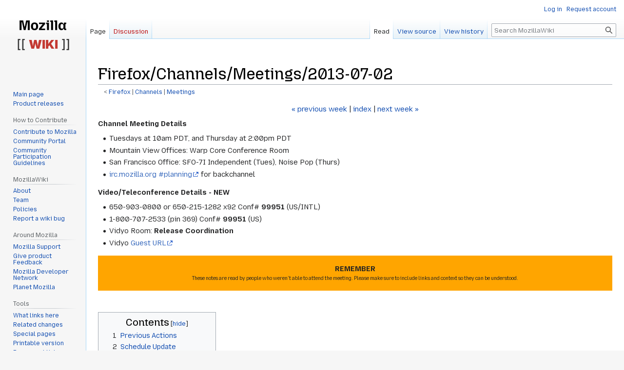

--- FILE ---
content_type: text/html; charset=UTF-8
request_url: https://wiki.mozilla.org/Firefox/Channels/Meetings/2013-07-02
body_size: 30951
content:
<!DOCTYPE html>
<html class="client-nojs" lang="en" dir="ltr">
<head>
<meta charset="UTF-8"/>
<title>Firefox/Channels/Meetings/2013-07-02 - MozillaWiki</title>
<script>document.documentElement.className="client-js";RLCONF={"wgBreakFrames":false,"wgSeparatorTransformTable":["",""],"wgDigitTransformTable":["",""],"wgDefaultDateFormat":"dmy","wgMonthNames":["","January","February","March","April","May","June","July","August","September","October","November","December"],"wgRequestId":"3b4aad0e732dda88dd23bd63","wgCSPNonce":false,"wgCanonicalNamespace":"","wgCanonicalSpecialPageName":false,"wgNamespaceNumber":0,"wgPageName":"Firefox/Channels/Meetings/2013-07-02","wgTitle":"Firefox/Channels/Meetings/2013-07-02","wgCurRevisionId":672188,"wgRevisionId":672188,"wgArticleId":124282,"wgIsArticle":true,"wgIsRedirect":false,"wgAction":"view","wgUserName":null,"wgUserGroups":["*"],"wgCategories":["Channel Meetings"],"wgPageContentLanguage":"en","wgPageContentModel":"wikitext","wgRelevantPageName":"Firefox/Channels/Meetings/2013-07-02","wgRelevantArticleId":124282,"wgIsProbablyEditable":false,"wgRelevantPageIsProbablyEditable":false,"wgRestrictionEdit":[],
"wgRestrictionMove":[],"wgPageFormsTargetName":null,"wgPageFormsAutocompleteValues":[],"wgPageFormsAutocompleteOnAllChars":false,"wgPageFormsFieldProperties":[],"wgPageFormsCargoFields":[],"wgPageFormsDependentFields":[],"wgPageFormsCalendarValues":[],"wgPageFormsCalendarParams":[],"wgPageFormsCalendarHTML":null,"wgPageFormsGridValues":[],"wgPageFormsGridParams":[],"wgPageFormsContLangYes":null,"wgPageFormsContLangNo":null,"wgPageFormsContLangMonths":[],"wgPageFormsHeightForMinimizingInstances":800,"wgPageFormsShowOnSelect":[],"wgPageFormsScriptPath":"/extensions/PageForms","edgValues":null,"wgPageFormsEDSettings":null,"wgAmericanDates":false,"wgMFDisplayWikibaseDescriptions":{"search":false,"nearby":false,"watchlist":false,"tagline":false},"wgVector2022PreviewPages":[]};RLSTATE={"site.styles":"ready","user.styles":"ready","user":"ready","user.options":"loading","skins.vector.styles.legacy":"ready"};RLPAGEMODULES=["site","mediawiki.page.ready","mediawiki.toc","skins.vector.legacy.js",
"ext.Bugzilla"];</script>
<script>(RLQ=window.RLQ||[]).push(function(){mw.loader.implement("user.options@12s5i",function($,jQuery,require,module){mw.user.tokens.set({"patrolToken":"+\\","watchToken":"+\\","csrfToken":"+\\"});});});</script>
<link rel="stylesheet" href="/load.php?lang=en&amp;modules=skins.vector.styles.legacy&amp;only=styles&amp;skin=vector"/>
<script async="" src="/load.php?lang=en&amp;modules=startup&amp;only=scripts&amp;raw=1&amp;skin=vector"></script>
<meta name="ResourceLoaderDynamicStyles" content=""/>
<link rel="stylesheet" href="/load.php?lang=en&amp;modules=site.styles&amp;only=styles&amp;skin=vector"/>
<meta name="generator" content="MediaWiki 1.39.10"/>
<meta name="format-detection" content="telephone=no"/>
<meta name="viewport" content="width=1000"/>
<link rel="icon" href="/images/favicon.ico"/>
<link rel="search" type="application/opensearchdescription+xml" href="/opensearch_desc.php" title="MozillaWiki (en)"/>
<link rel="EditURI" type="application/rsd+xml" href="https://wiki.mozilla.org/api.php?action=rsd"/>
<link rel="alternate" type="application/atom+xml" title="MozillaWiki Atom feed" href="/index.php?title=Special:RecentChanges&amp;feed=atom"/>
</head>
<body class="mediawiki ltr sitedir-ltr mw-hide-empty-elt ns-0 ns-subject page-Firefox_Channels_Meetings_2013-07-02 rootpage-Firefox skin-vector action-view skin-vector-legacy vector-feature-language-in-header-enabled vector-feature-language-in-main-page-header-disabled vector-feature-language-alert-in-sidebar-disabled vector-feature-sticky-header-disabled vector-feature-sticky-header-edit-disabled vector-feature-table-of-contents-disabled vector-feature-visual-enhancement-next-disabled"><div id="mw-page-base" class="noprint"></div>
<div id="mw-head-base" class="noprint"></div>
<div id="content" class="mw-body" role="main">
	<a id="top"></a>
	<div id="siteNotice"></div>
	<div class="mw-indicators">
	</div>
	<h1 id="firstHeading" class="firstHeading mw-first-heading"><span class="mw-page-title-main">Firefox/Channels/Meetings/2013-07-02</span></h1>
	<div id="bodyContent" class="vector-body">
		<div id="siteSub" class="noprint">From MozillaWiki</div>
		<div id="contentSub"><span class="subpages">&lt; <a href="/Firefox" title="Firefox">Firefox</a>&lrm; | <a href="/Firefox/Channels" class="mw-redirect" title="Firefox/Channels">Channels</a>&lrm; | <a href="/Firefox/Channels/Meetings" title="Firefox/Channels/Meetings">Meetings</a></span></div>
		<div id="contentSub2"></div>
		
		<div id="jump-to-nav"></div>
		<a class="mw-jump-link" href="#mw-head">Jump to navigation</a>
		<a class="mw-jump-link" href="#searchInput">Jump to search</a>
		<div id="mw-content-text" class="mw-body-content mw-content-ltr" lang="en" dir="ltr"><div class="mw-parser-output"><center><a href="/Firefox/Channels/Meetings/2013-06-25" title="Firefox/Channels/Meetings/2013-06-25">&#171; previous week</a> | <a href="/Firefox/Channels/Meetings" title="Firefox/Channels/Meetings">index</a> | <a href="/Firefox/Channels/Meetings/2013-07-09" title="Firefox/Channels/Meetings/2013-07-09">next week &#187;</a></center>
<p><b>Channel Meeting Details</b>
</p>
<ul><li>Tuesdays at 10am PDT, and Thursday at 2:00pm PDT</li>
<li>Mountain View Offices: Warp Core Conference Room</li>
<li>San Francisco Office: SFO-7I Independent (Tues), Noise Pop (Thurs)</li>
<li><a rel="nofollow" class="external text" href="irc://irc.mozilla.org/planning">irc.mozilla.org #planning</a> for backchannel</li></ul>
<p><b>Video/Teleconference Details - NEW</b>
</p>
<ul><li>650-903-0800 or 650-215-1282 x92 Conf# <b>99951</b> (US/INTL)</li>
<li>1-800-707-2533 (pin 369) Conf# <b>99951</b> (US)</li>
<li>Vidyo Room: <b>Release Coordination</b></li>
<li>Vidyo <a rel="nofollow" class="external text" href="https://v.mozilla.com/flex.html?roomdirect.html&amp;key=EXysadF68Dac">Guest URL</a></li></ul>
<div style="margin: 1em 0px; border: 2px solid orange; padding: 1em; background-color: orange; text-align: center;"><b>REMEMBER</b>
<div style="font-size:x-small">These notes are read by people who weren't able to attend the meeting. Please make sure to include links and context so they can be understood.</div></div>
<p><br />
</p>
<div id="toc" class="toc" role="navigation" aria-labelledby="mw-toc-heading"><input type="checkbox" role="button" id="toctogglecheckbox" class="toctogglecheckbox" style="display:none" /><div class="toctitle" lang="en" dir="ltr"><h2 id="mw-toc-heading">Contents</h2><span class="toctogglespan"><label class="toctogglelabel" for="toctogglecheckbox"></label></span></div>
<ul>
<li class="toclevel-1 tocsection-1"><a href="#Previous_Actions"><span class="tocnumber">1</span> <span class="toctext">Previous Actions</span></a></li>
<li class="toclevel-1 tocsection-2"><a href="#Schedule_Update"><span class="tocnumber">2</span> <span class="toctext">Schedule Update</span></a></li>
<li class="toclevel-1 tocsection-3"><a href="#Add-ons"><span class="tocnumber">3</span> <span class="toctext">Add-ons</span></a></li>
<li class="toclevel-1 tocsection-4"><a href="#Stability"><span class="tocnumber">4</span> <span class="toctext">Stability</span></a>
<ul>
<li class="toclevel-2 tocsection-5"><a href="#Aurora"><span class="tocnumber">4.1</span> <span class="toctext">Aurora</span></a></li>
<li class="toclevel-2 tocsection-6"><a href="#Beta"><span class="tocnumber">4.2</span> <span class="toctext">Beta</span></a></li>
<li class="toclevel-2 tocsection-7"><a href="#Release"><span class="tocnumber">4.3</span> <span class="toctext">Release</span></a></li>
<li class="toclevel-2 tocsection-8"><a href="#Mobile"><span class="tocnumber">4.4</span> <span class="toctext">Mobile</span></a></li>
</ul>
</li>
<li class="toclevel-1 tocsection-9"><a href="#QA"><span class="tocnumber">5</span> <span class="toctext">QA</span></a>
<ul>
<li class="toclevel-2 tocsection-10"><a href="#QAwanted"><span class="tocnumber">5.1</span> <span class="toctext">QAwanted</span></a></li>
<li class="toclevel-2 tocsection-11"><a href="#Verification_Needed"><span class="tocnumber">5.2</span> <span class="toctext">Verification Needed</span></a></li>
<li class="toclevel-2 tocsection-12"><a href="#Aurora_2"><span class="tocnumber">5.3</span> <span class="toctext">Aurora</span></a></li>
<li class="toclevel-2 tocsection-13"><a href="#Beta_2"><span class="tocnumber">5.4</span> <span class="toctext">Beta</span></a></li>
<li class="toclevel-2 tocsection-14"><a href="#Mobile_2"><span class="tocnumber">5.5</span> <span class="toctext">Mobile</span></a></li>
</ul>
</li>
<li class="toclevel-1 tocsection-15"><a href="#RelEng"><span class="tocnumber">6</span> <span class="toctext">RelEng</span></a></li>
<li class="toclevel-1 tocsection-16"><a href="#Marketing/Communications"><span class="tocnumber">7</span> <span class="toctext">Marketing/Communications</span></a></li>
<li class="toclevel-1 tocsection-17"><a href="#Support"><span class="tocnumber">8</span> <span class="toctext">Support</span></a></li>
<li class="toclevel-1 tocsection-18"><a href="#Thunderbird_(Tue)"><span class="tocnumber">9</span> <span class="toctext">Thunderbird (Tue)</span></a></li>
<li class="toclevel-1 tocsection-19"><a href="#Metrics_(Thu)"><span class="tocnumber">10</span> <span class="toctext">Metrics (Thu)</span></a></li>
<li class="toclevel-1 tocsection-20"><a href="#Roundtable"><span class="tocnumber">11</span> <span class="toctext">Roundtable</span></a></li>
<li class="toclevel-1 tocsection-21"><a href="#Actions"><span class="tocnumber">12</span> <span class="toctext">Actions</span></a></li>
<li class="toclevel-1 tocsection-22"><a href="#Triage"><span class="tocnumber">13</span> <span class="toctext">Triage</span></a>
<ul>
<li class="toclevel-2 tocsection-23"><a href="#Aurora_Queries"><span class="tocnumber">13.1</span> <span class="toctext">Aurora Queries</span></a></li>
<li class="toclevel-2 tocsection-24"><a href="#Beta_Queries"><span class="tocnumber">13.2</span> <span class="toctext">Beta Queries</span></a></li>
</ul>
</li>
</ul>
</div>

<h2><span class="mw-headline" id="Previous_Actions">Previous Actions</span></h2>
<ul><li>[akeybl] Australis meeting for flow diagram about dealing with add-on/plugin bustage (testing, support, etc.) - carrying over</li></ul>
<h2><span class="mw-headline" id="Schedule_Update">Schedule Update</span></h2>
<ul><li>23 gtb on Monday was smooth, builds with QA, should push out later today</li>
<li>FF22.0 going well, let's discuss unthrottling in roundtable, 1 week till FF22 post-mortem</li></ul>
<h2><span class="mw-headline" id="Add-ons">Add-ons</span></h2>
<ul><li>Blocked Java (bug 885362), Flash (bug 885517) and QuickTime (bug 837377). Had to modify the QuickTime block because we blocked the latest version supported on OS X 10.6.</li>
<li>Blocked known crashing versions of RelevantKnowledge on 23 and above (bug 860641).</li></ul>
<h2><span class="mw-headline" id="Stability">Stability</span></h2>
<h3><span class="mw-headline" id="Aurora">Aurora</span></h3>
<ul><li><a rel="nofollow" class="external free" href="https://bugzilla.mozilla.org/show_bug.cgi?id=888458">https://bugzilla.mozilla.org/show_bug.cgi?id=888458</a> (Mac-only) just had a fix landed</li>
<li><a rel="nofollow" class="external free" href="https://bugzilla.mozilla.org/show_bug.cgi?id=885666">https://bugzilla.mozilla.org/show_bug.cgi?id=885666</a> (mozilla::places::::NotifyPlaceInfoCallback::Run) is waiting for an uplift.</li></ul>
<h3><span class="mw-headline" id="Beta">Beta</span></h3>
<ul><li><a rel="nofollow" class="external free" href="https://bugzilla.mozilla.org/show_bug.cgi?id=860641">https://bugzilla.mozilla.org/show_bug.cgi?id=860641</a> (RelevantKnowledge, startup) is #1, it looks like their updated version is fixed but rolled out very slowly.
<ul><li>We've already blocked older versions, this should start to go down soon</li></ul></li>
<li><a rel="nofollow" class="external free" href="https://bugzilla.mozilla.org/show_bug.cgi?id=852510">https://bugzilla.mozilla.org/show_bug.cgi?id=852510</a> (Bandoo) is also high in topcrashes (#6 atm in 23.0b1), they say a fixed version is up.</li></ul>
<h3><span class="mw-headline" id="Release">Release</span></h3>
<ul><li>No concerns.</li></ul>
<h3><span class="mw-headline" id="Mobile">Mobile</span></h3>
<ul><li>Backout of <a rel="nofollow" class="external free" href="https://bugzilla.mozilla.org/show_bug.cgi?id=809055">https://bugzilla.mozilla.org/show_bug.cgi?id=809055</a> fixes <a rel="nofollow" class="external free" href="https://bugzilla.mozilla.org/show_bug.cgi?id=827407">https://bugzilla.mozilla.org/show_bug.cgi?id=827407</a> (see discussion in the latter). Trading a crash for a crash here, but the fix was apparently wrong in some way.</li>
<li>Will need to watch how <a rel="nofollow" class="external free" href="https://bugzilla.mozilla.org/show_bug.cgi?id=887097">https://bugzilla.mozilla.org/show_bug.cgi?id=887097</a> (uplifted to aurora and beta) affects high-volume <a rel="nofollow" class="external free" href="https://bugzilla.mozilla.org/show_bug.cgi?id=863313">https://bugzilla.mozilla.org/show_bug.cgi?id=863313</a> and <a rel="nofollow" class="external free" href="https://bugzilla.mozilla.org/show_bug.cgi?id=845867">https://bugzilla.mozilla.org/show_bug.cgi?id=845867</a></li></ul>
<h2><span class="mw-headline" id="QA">QA</span></h2>
<h3><span class="mw-headline" id="QAwanted">QAwanted</span></h3>
<p><br />
</p>
<ul><li><a rel="nofollow" class="external free" href="https://bugzilla.mozilla.org/show_bug.cgi?id=888917">https://bugzilla.mozilla.org/show_bug.cgi?id=888917</a> - Can't Install Fx22 because Norton</li></ul>
<h3><span class="mw-headline" id="Verification_Needed">Verification Needed</span></h3>
<p><br />
</p>
<h3><span class="mw-headline" id="Aurora_2">Aurora</span></h3>
<p><br />
</p>
<h3><span class="mw-headline" id="Beta_2">Beta</span></h3>
<p><br />
</p>
<h3><span class="mw-headline" id="Mobile_2">Mobile</span></h3>
<ul><li>rapid betas for android will be 1,2,4,6,8,10</li></ul>
<h2><span class="mw-headline" id="RelEng">RelEng</span></h2>
<p><br />
</p>
<h2><span id="Marketing.2FCommunications"></span><span class="mw-headline" id="Marketing/Communications">Marketing/Communications</span></h2>
<p><br />
</p>
<h2><span class="mw-headline" id="Support">Support</span></h2>
<p>Things are looking good for 22. Some feedback around HiDPI changes. 
<a rel="nofollow" class="external free" href="https://input.mozilla.org/en-US/dashboard/response/3824931">https://input.mozilla.org/en-US/dashboard/response/3824931</a>
</p>
<h2><span id="Thunderbird_.28Tue.29"></span><span class="mw-headline" id="Thunderbird_(Tue)">Thunderbird (Tue)</span></h2>
<p><br />
</p>
<h2><span id="Metrics_.28Thu.29"></span><span class="mw-headline" id="Metrics_(Thu)">Metrics (Thu)</span></h2>
<p><br />
</p>
<h2><span class="mw-headline" id="Roundtable">Roundtable</span></h2>
<ul><li>We're publishing in the T Store as of today - email out to RelEng about ongoing uploads, figuring out the testing situation</li>
<li>We think we recieved a false positive installer malware report in <a rel="nofollow" class="external free" href="https://bugzilla.mozilla.org/show_bug.cgi?id=888917">https://bugzilla.mozilla.org/show_bug.cgi?id=888917</a>. Juan couldn't repro, Norton is looped in, and we're looking for more info from the reporter</li>
<li>Ready to unthrottle?</li></ul>
<h2><span class="mw-headline" id="Actions">Actions</span></h2>
<ul><li>akeybl to find out how to test the T Store from swang</li>
<li>[akeybl] Australis meeting for flow diagram about dealing with add-on/plugin bustage (testing, support, etc.) - carrying over</li></ul>
<h2><span class="mw-headline" id="Triage">Triage</span></h2>
<h3><span class="mw-headline" id="Aurora_Queries">Aurora Queries</span></h3>
<ul><li><a rel="nofollow" class="external text" href="https://bugzilla.mozilla.org/buglist.cgi?quicksearch=ALL+flag%3Aapproval-mozilla-aurora%3F&amp;order=Bug+Number"><b>Approval requests</b></a></li>
<li><a rel="nofollow" class="external text" href="https://bugzilla.mozilla.org/buglist.cgi?field0-0-0=cf_tracking_firefox54&amp;resolution=---&amp;resolution=DUPLICATE&amp;query_format=advanced&amp;type0-0-0=equals&amp;value0-0-0=%3F&amp;order=Bug%20Number&amp;list_id=1793640"><b>Tracking noms</b></a></li>
<li><a rel="nofollow" class="external text" href="https://bugzilla.mozilla.org/buglist.cgi?field1-0-0=cf_status_firefox54;type0-0-0=equals;value0-0-0=%2B;field0-0-0=cf_tracking_firefox54;type1-0-0=notregexp;value1-0-0=%28fixed%7Cwontfix%7Cunaffected%7Cverified%29;order=Bug%20Number"><b>Unresolved Tracking Bugs for FF54</b></a></li></ul>
<h3><span class="mw-headline" id="Beta_Queries">Beta Queries</span></h3>
<ul><li><a rel="nofollow" class="external text" href="https://bugzilla.mozilla.org/buglist.cgi?&amp;field0-0-0=flagtypes.name&amp;type0-0-0=equals&amp;value0-0-0=approval-mozilla-beta%3F&amp;order=Bug%20Number"><b>Approval requests</b></a></li>
<li><a rel="nofollow" class="external text" href="https://bugzilla.mozilla.org/buglist.cgi?&amp;field0-0-0=cf_tracking_firefox148&amp;type0-0-0=equals&amp;value0-0-0=%3F&amp;order=Bug%20Number"><b>Tracking noms</b></a></li>
<li><a rel="nofollow" class="external text" href="https://bugzilla.mozilla.org/buglist.cgi?field1-0-0=cf_status_firefox148;type0-0-0=equals;value0-0-0=%2B;field0-0-0=cf_tracking_firefox148;type1-0-0=notregexp;value1-0-0=%28fixed%7Cwontfix%7Cunaffected%7Cverified%29;order=Bug%20Number"><b>Unresolved Tracking Bugs for FF148</b></a></li></ul>
<!-- 
NewPP limit report
Cached time: 20260123215713
Cache expiry: 86400
Reduced expiry: false
Complications: [show‐toc]
CPU time usage: 0.019 seconds
Real time usage: 0.033 seconds
Preprocessor visited node count: 113/1000000
Post‐expand include size: 387/2097152 bytes
Template argument size: 0/2097152 bytes
Highest expansion depth: 3/100
Expensive parser function count: 0/100
Unstrip recursion depth: 0/20
Unstrip post‐expand size: 0/5000000 bytes
-->
<!--
Transclusion expansion time report (%,ms,calls,template)
100.00%   15.886      1 -total
 41.02%    6.517      4 Template:BETA_VERSION
 36.36%    5.776      4 Template:AURORA_VERSION
 18.41%    2.925      1 Template:Notes
-->

<!-- Saved in parser cache with key wiki:pcache:idhash:124282-0!canonical and timestamp 20260123215713 and revision id 672188.
 -->
</div>
<div class="printfooter" data-nosnippet="">Retrieved from "<a dir="ltr" href="https://wiki.mozilla.org/index.php?title=Firefox/Channels/Meetings/2013-07-02&amp;oldid=672188">https://wiki.mozilla.org/index.php?title=Firefox/Channels/Meetings/2013-07-02&amp;oldid=672188</a>"</div></div>
		<div id="catlinks" class="catlinks" data-mw="interface"><div id="mw-normal-catlinks" class="mw-normal-catlinks"><a href="/Special:Categories" title="Special:Categories">Category</a>: <ul><li><a href="/Category:Channel_Meetings" title="Category:Channel Meetings">Channel Meetings</a></li></ul></div></div>
	</div>
</div>

<div id="mw-navigation">
	<h2>Navigation menu</h2>
	<div id="mw-head">
		

<nav id="p-personal" class="vector-menu mw-portlet mw-portlet-personal vector-user-menu-legacy" aria-labelledby="p-personal-label" role="navigation"  >
	<h3
		id="p-personal-label"
		
		class="vector-menu-heading "
	>
		<span class="vector-menu-heading-label">Personal tools</span>
	</h3>
	<div class="vector-menu-content">
		
		<ul class="vector-menu-content-list"><li id="pt-login" class="mw-list-item"><a href="/index.php?title=Special:UserLogin&amp;returnto=Firefox%2FChannels%2FMeetings%2F2013-07-02" title="You are encouraged to log in; however, it is not mandatory [o]" accesskey="o"><span>Log in</span></a></li><li id="pt-createaccount" class="mw-list-item"><a href="/Special:RequestAccount" title="You are encouraged to create an account and log in; however, it is not mandatory"><span>Request account</span></a></li></ul>
		
	</div>
</nav>

		<div id="left-navigation">
			

<nav id="p-namespaces" class="vector-menu mw-portlet mw-portlet-namespaces vector-menu-tabs vector-menu-tabs-legacy" aria-labelledby="p-namespaces-label" role="navigation"  >
	<h3
		id="p-namespaces-label"
		
		class="vector-menu-heading "
	>
		<span class="vector-menu-heading-label">Namespaces</span>
	</h3>
	<div class="vector-menu-content">
		
		<ul class="vector-menu-content-list"><li id="ca-nstab-main" class="selected mw-list-item"><a href="/Firefox/Channels/Meetings/2013-07-02" title="View the content page [c]" accesskey="c"><span>Page</span></a></li><li id="ca-talk" class="new mw-list-item"><a href="/index.php?title=Talk:Firefox/Channels/Meetings/2013-07-02&amp;action=edit&amp;redlink=1" rel="discussion" title="Discussion about the content page (page does not exist) [t]" accesskey="t"><span>Discussion</span></a></li></ul>
		
	</div>
</nav>

			

<nav id="p-variants" class="vector-menu mw-portlet mw-portlet-variants emptyPortlet vector-menu-dropdown" aria-labelledby="p-variants-label" role="navigation"  >
	<input type="checkbox"
		id="p-variants-checkbox"
		role="button"
		aria-haspopup="true"
		data-event-name="ui.dropdown-p-variants"
		class="vector-menu-checkbox"
		aria-labelledby="p-variants-label"
	/>
	<label
		id="p-variants-label"
		 aria-label="Change language variant"
		class="vector-menu-heading "
	>
		<span class="vector-menu-heading-label">English</span>
	</label>
	<div class="vector-menu-content">
		
		<ul class="vector-menu-content-list"></ul>
		
	</div>
</nav>

		</div>
		<div id="right-navigation">
			

<nav id="p-views" class="vector-menu mw-portlet mw-portlet-views vector-menu-tabs vector-menu-tabs-legacy" aria-labelledby="p-views-label" role="navigation"  >
	<h3
		id="p-views-label"
		
		class="vector-menu-heading "
	>
		<span class="vector-menu-heading-label">Views</span>
	</h3>
	<div class="vector-menu-content">
		
		<ul class="vector-menu-content-list"><li id="ca-view" class="selected mw-list-item"><a href="/Firefox/Channels/Meetings/2013-07-02"><span>Read</span></a></li><li id="ca-viewsource" class="mw-list-item"><a href="/index.php?title=Firefox/Channels/Meetings/2013-07-02&amp;action=edit" title="This page is protected.&#10;You can view its source [e]" accesskey="e"><span>View source</span></a></li><li id="ca-history" class="mw-list-item"><a href="/index.php?title=Firefox/Channels/Meetings/2013-07-02&amp;action=history" title="Past revisions of this page [h]" accesskey="h"><span>View history</span></a></li></ul>
		
	</div>
</nav>

			

<nav id="p-cactions" class="vector-menu mw-portlet mw-portlet-cactions emptyPortlet vector-menu-dropdown" aria-labelledby="p-cactions-label" role="navigation"  title="More options" >
	<input type="checkbox"
		id="p-cactions-checkbox"
		role="button"
		aria-haspopup="true"
		data-event-name="ui.dropdown-p-cactions"
		class="vector-menu-checkbox"
		aria-labelledby="p-cactions-label"
	/>
	<label
		id="p-cactions-label"
		
		class="vector-menu-heading "
	>
		<span class="vector-menu-heading-label">More</span>
	</label>
	<div class="vector-menu-content">
		
		<ul class="vector-menu-content-list"></ul>
		
	</div>
</nav>

			
<div id="p-search" role="search" class="vector-search-box-vue  vector-search-box-show-thumbnail vector-search-box-auto-expand-width vector-search-box">
	<div>
			<h3 >
				<label for="searchInput">Search</label>
			</h3>
		<form action="/index.php" id="searchform"
			class="vector-search-box-form">
			<div id="simpleSearch"
				class="vector-search-box-inner"
				 data-search-loc="header-navigation">
				<input class="vector-search-box-input"
					 type="search" name="search" placeholder="Search MozillaWiki" aria-label="Search MozillaWiki" autocapitalize="sentences" title="Search MozillaWiki [f]" accesskey="f" id="searchInput"
				>
				<input type="hidden" name="title" value="Special:Search">
				<input id="mw-searchButton"
					 class="searchButton mw-fallbackSearchButton" type="submit" name="fulltext" title="Search the pages for this text" value="Search">
				<input id="searchButton"
					 class="searchButton" type="submit" name="go" title="Go to a page with this exact name if it exists" value="Go">
			</div>
		</form>
	</div>
</div>

		</div>
	</div>
	

<div id="mw-panel">
	<div id="p-logo" role="banner">
		<a class="mw-wiki-logo" href="/Main_Page"
			title="Visit the main page"></a>
	</div>
	

<nav id="p-navigation" class="vector-menu mw-portlet mw-portlet-navigation vector-menu-portal portal" aria-labelledby="p-navigation-label" role="navigation"  >
	<h3
		id="p-navigation-label"
		
		class="vector-menu-heading "
	>
		<span class="vector-menu-heading-label">Navigation</span>
	</h3>
	<div class="vector-menu-content">
		
		<ul class="vector-menu-content-list"><li id="n-mainpage-description" class="mw-list-item"><a href="/Main_Page" title="Visit the main page [z]" accesskey="z"><span>Main page</span></a></li><li id="n-Product-releases" class="mw-list-item"><a href="/Releases"><span>Product releases</span></a></li></ul>
		
	</div>
</nav>

	

<nav id="p-How_to_Contribute" class="vector-menu mw-portlet mw-portlet-How_to_Contribute vector-menu-portal portal" aria-labelledby="p-How_to_Contribute-label" role="navigation"  >
	<h3
		id="p-How_to_Contribute-label"
		
		class="vector-menu-heading "
	>
		<span class="vector-menu-heading-label">How to Contribute</span>
	</h3>
	<div class="vector-menu-content">
		
		<ul class="vector-menu-content-list"><li id="n-Contribute-to-Mozilla" class="mw-list-item"><a href="/Contribute"><span>Contribute to Mozilla</span></a></li><li id="n-Community-Portal" class="mw-list-item"><a href="//community.mozilla.org" rel="nofollow"><span>Community Portal</span></a></li><li id="n-Community-Participation-Guidelines" class="mw-list-item"><a href="//www.mozilla.org/en-US/about/governance/policies/participation/" rel="nofollow"><span>Community Participation Guidelines</span></a></li></ul>
		
	</div>
</nav>


<nav id="p-MozillaWiki" class="vector-menu mw-portlet mw-portlet-MozillaWiki vector-menu-portal portal" aria-labelledby="p-MozillaWiki-label" role="navigation"  >
	<h3
		id="p-MozillaWiki-label"
		
		class="vector-menu-heading "
	>
		<span class="vector-menu-heading-label">MozillaWiki</span>
	</h3>
	<div class="vector-menu-content">
		
		<ul class="vector-menu-content-list"><li id="n-About" class="mw-list-item"><a href="/MozillaWiki:About"><span>About</span></a></li><li id="n-Team" class="mw-list-item"><a href="/MozillaWiki:Team"><span>Team</span></a></li><li id="n-Policies" class="mw-list-item"><a href="/MozillaWiki:Policies"><span>Policies</span></a></li><li id="n-Report-a-wiki-bug" class="mw-list-item"><a href="//bugzilla.mozilla.org/enter_bug.cgi?product=Websites&amp;component=wiki.mozilla.org" rel="nofollow"><span>Report a wiki bug</span></a></li></ul>
		
	</div>
</nav>


<nav id="p-Around_Mozilla" class="vector-menu mw-portlet mw-portlet-Around_Mozilla vector-menu-portal portal" aria-labelledby="p-Around_Mozilla-label" role="navigation"  >
	<h3
		id="p-Around_Mozilla-label"
		
		class="vector-menu-heading "
	>
		<span class="vector-menu-heading-label">Around Mozilla</span>
	</h3>
	<div class="vector-menu-content">
		
		<ul class="vector-menu-content-list"><li id="n-Mozilla-Support" class="mw-list-item"><a href="//support.mozilla.org/" rel="nofollow"><span>Mozilla Support</span></a></li><li id="n-Give-product-Feedback" class="mw-list-item"><a href="//connect.mozilla.org/" rel="nofollow"><span>Give product Feedback</span></a></li><li id="n-Mozilla-Developer-Network" class="mw-list-item"><a href="//developer.mozilla.org/" rel="nofollow"><span>Mozilla Developer Network</span></a></li><li id="n-Planet-Mozilla" class="mw-list-item"><a href="//planet.mozilla.org/" rel="nofollow"><span>Planet Mozilla</span></a></li></ul>
		
	</div>
</nav>


<nav id="p-tb" class="vector-menu mw-portlet mw-portlet-tb vector-menu-portal portal" aria-labelledby="p-tb-label" role="navigation"  >
	<h3
		id="p-tb-label"
		
		class="vector-menu-heading "
	>
		<span class="vector-menu-heading-label">Tools</span>
	</h3>
	<div class="vector-menu-content">
		
		<ul class="vector-menu-content-list"><li id="t-whatlinkshere" class="mw-list-item"><a href="/Special:WhatLinksHere/Firefox/Channels/Meetings/2013-07-02" title="A list of all wiki pages that link here [j]" accesskey="j"><span>What links here</span></a></li><li id="t-recentchangeslinked" class="mw-list-item"><a href="/Special:RecentChangesLinked/Firefox/Channels/Meetings/2013-07-02" rel="nofollow" title="Recent changes in pages linked from this page [k]" accesskey="k"><span>Related changes</span></a></li><li id="t-specialpages" class="mw-list-item"><a href="/Special:SpecialPages" title="A list of all special pages [q]" accesskey="q"><span>Special pages</span></a></li><li id="t-print" class="mw-list-item"><a href="javascript:print();" rel="alternate" title="Printable version of this page [p]" accesskey="p"><span>Printable version</span></a></li><li id="t-permalink" class="mw-list-item"><a href="/index.php?title=Firefox/Channels/Meetings/2013-07-02&amp;oldid=672188" title="Permanent link to this revision of this page"><span>Permanent link</span></a></li><li id="t-info" class="mw-list-item"><a href="/index.php?title=Firefox/Channels/Meetings/2013-07-02&amp;action=info" title="More information about this page"><span>Page information</span></a></li></ul>
		
	</div>
</nav>

	
</div>

</div>

<footer id="footer" class="mw-footer" role="contentinfo" >
	<ul id="footer-info">
	<li id="footer-info-lastmod"> This page was last edited on 2 July 2013, at 17:46.</li>
</ul>

	<ul id="footer-places">
	<li id="footer-places-privacy"><a href="/MozillaWiki:Privacy_policy">Privacy policy</a></li>
	<li id="footer-places-about"><a href="/MozillaWiki:About">About MozillaWiki</a></li>
	<li id="footer-places-mobileview"><a href="https://wiki.mozilla.org/index.php?title=Firefox/Channels/Meetings/2013-07-02&amp;mobileaction=toggle_view_mobile" class="noprint stopMobileRedirectToggle">Mobile view</a></li>
</ul>

	<ul id="footer-icons" class="noprint">
	<li id="footer-poweredbyico"><a href="https://www.mediawiki.org/"><img src="/resources/assets/poweredby_mediawiki_88x31.png" alt="Powered by MediaWiki" srcset="/resources/assets/poweredby_mediawiki_132x47.png 1.5x, /resources/assets/poweredby_mediawiki_176x62.png 2x" width="88" height="31" loading="lazy"/></a></li>
</ul>

</footer>

<script>(RLQ=window.RLQ||[]).push(function(){mw.config.set({"wgPageParseReport":{"limitreport":{"cputime":"0.019","walltime":"0.033","ppvisitednodes":{"value":113,"limit":1000000},"postexpandincludesize":{"value":387,"limit":2097152},"templateargumentsize":{"value":0,"limit":2097152},"expansiondepth":{"value":3,"limit":100},"expensivefunctioncount":{"value":0,"limit":100},"unstrip-depth":{"value":0,"limit":20},"unstrip-size":{"value":0,"limit":5000000},"timingprofile":["100.00%   15.886      1 -total"," 41.02%    6.517      4 Template:BETA_VERSION"," 36.36%    5.776      4 Template:AURORA_VERSION"," 18.41%    2.925      1 Template:Notes"]},"cachereport":{"timestamp":"20260123215713","ttl":86400,"transientcontent":false}}});mw.config.set({"wgBackendResponseTime":323});});</script>
</body>
</html>